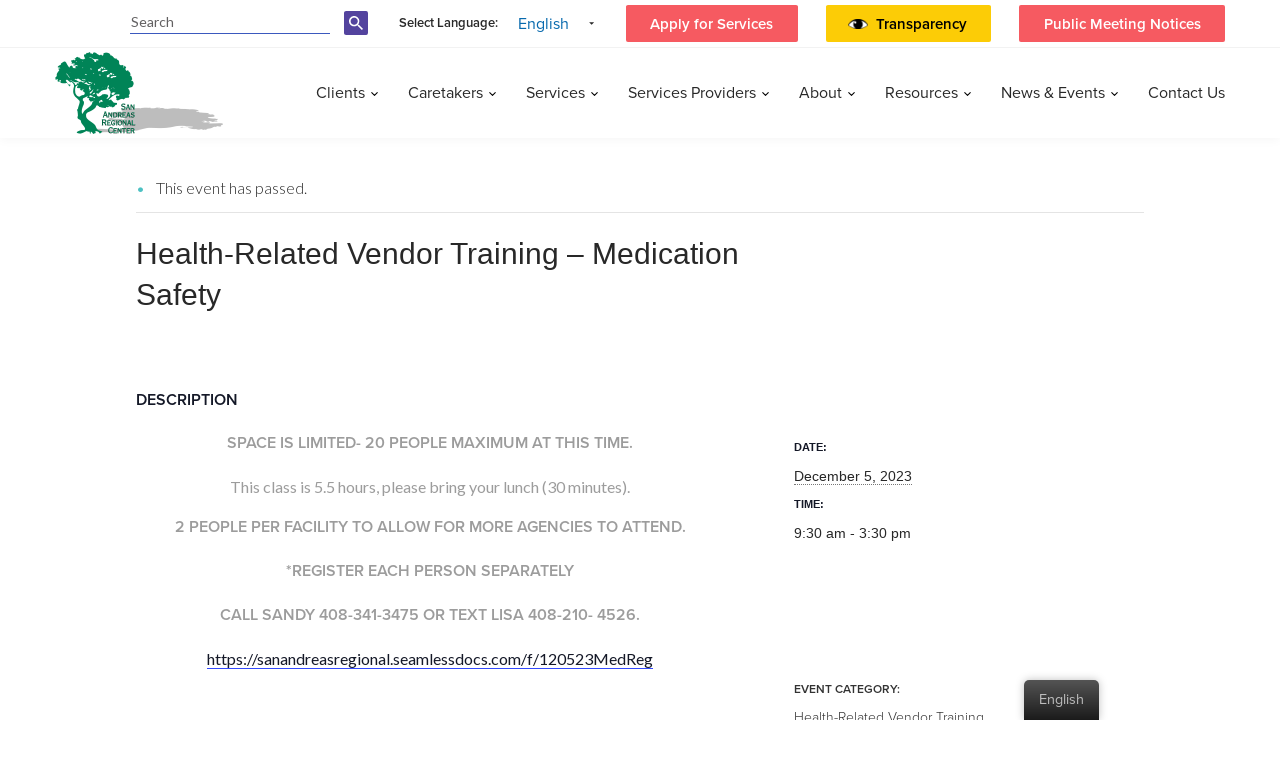

--- FILE ---
content_type: text/html; charset=UTF-8
request_url: https://www.sanandreasregional.org/event/health-related-vendor-training/health-related-vendor-training-oral-health-5/
body_size: 11635
content:
<!DOCTYPE html>
<html lang="en-US">
<head>
<meta charset="UTF-8"/>
<meta name="viewport" content="width=device-width, initial-scale=1"/>
<link rel="stylesheet" href="https://use.typekit.net/oxe1aga.css">
<link media="all" href="https://www.sanandreasregional.org/app/cache/autoptimize/css/autoptimize_d2a371a8b9c0caa7ccd01315b0d93291.css" rel="stylesheet"><link media="print" href="https://www.sanandreasregional.org/app/cache/autoptimize/css/autoptimize_f0730fc193a2e3ddf63ec085117a0dcb.css" rel="stylesheet"><title>Health-Related Vendor Training - Medication Safety | SARC</title>
<!-- Favicon -->
<link rel="apple-touch-icon" sizes="180x180" href="https://www.sanandreasregional.org/app/themes/e25-base-theme/assets/images/favicons/apple-touch-icon.png">
<link rel="icon" type="image/png" sizes="32x32" href="https://www.sanandreasregional.org/app/themes/e25-base-theme/assets/images/favicons/favicon-32x32.png">
<link rel="icon" type="image/png" sizes="16x16" href="https://www.sanandreasregional.org/app/themes/e25-base-theme/assets/images/favicons/favicon-16x16.png">
<link rel="manifest" href="https://www.sanandreasregional.org/app/themes/e25-base-theme/assets/images/favicons/site.webmanifest">
<link rel="mask-icon" href="https://www.sanandreasregional.org/app/themes/e25-base-theme/assets/images/favicons/safari-pinned-tab.svg" color="#5bbad5">
<meta name="msapplication-TileColor" content="#da532c">
<meta name="theme-color" content="#ffffff">

  <link href="https://fonts.googleapis.com/css?family=Lato:100,300,400,700,900" rel="stylesheet">











<meta name='robots' content='index, follow, max-image-preview:large, max-snippet:-1, max-video-preview:-1' />

	<!-- This site is optimized with the Yoast SEO plugin v21.5 - https://yoast.com/wordpress/plugins/seo/ -->
	<link rel="canonical" href="https://www.sanandreasregional.org/event/health-related-vendor-training/health-related-vendor-training-oral-health-5/" />
	<meta property="og:locale" content="en_US" />
	<meta property="og:type" content="article" />
	<meta property="og:title" content="Health-Related Vendor Training - Medication Safety | SARC" />
	<meta property="og:description" content="Space is limited- 20 people maximum at this time. This class is 5.5 hours, please bring your lunch (30 minutes). 2 people per facility to allow for more agencies to [&hellip;]" />
	<meta property="og:url" content="https://www.sanandreasregional.org/event/health-related-vendor-training/health-related-vendor-training-oral-health-5/" />
	<meta property="og:site_name" content="SARC" />
	<meta property="article:publisher" content="https://www.facebook.com/sanandreasregional" />
	<meta property="article:modified_time" content="2023-11-15T00:54:48+00:00" />
	<meta name="twitter:card" content="summary_large_image" />
	<meta name="twitter:site" content="@SanAndreasReg" />
	<meta name="twitter:label1" content="Est. reading time" />
	<meta name="twitter:data1" content="1 minute" />
	<script type="application/ld+json" class="yoast-schema-graph">{"@context":"https://schema.org","@graph":[{"@type":"WebPage","@id":"https://www.sanandreasregional.org/event/health-related-vendor-training/health-related-vendor-training-oral-health-5/","url":"https://www.sanandreasregional.org/event/health-related-vendor-training/health-related-vendor-training-oral-health-5/","name":"Health-Related Vendor Training - Medication Safety | SARC","isPartOf":{"@id":"https://www.sanandreasregional.org/es/#website"},"datePublished":"2023-11-08T21:45:49+00:00","dateModified":"2023-11-15T00:54:48+00:00","breadcrumb":{"@id":"https://www.sanandreasregional.org/event/health-related-vendor-training/health-related-vendor-training-oral-health-5/#breadcrumb"},"inLanguage":"en-US","potentialAction":[{"@type":"ReadAction","target":["https://www.sanandreasregional.org/event/health-related-vendor-training/health-related-vendor-training-oral-health-5/"]}]},{"@type":"BreadcrumbList","@id":"https://www.sanandreasregional.org/event/health-related-vendor-training/health-related-vendor-training-oral-health-5/#breadcrumb","itemListElement":[{"@type":"ListItem","position":1,"name":"Home","item":"https://www.sanandreasregional.org/"},{"@type":"ListItem","position":2,"name":"Events","item":"https://www.sanandreasregional.org/events/"},{"@type":"ListItem","position":3,"name":"Health-Related Vendor Training &#8211; Medication Safety"}]},{"@type":"WebSite","@id":"https://www.sanandreasregional.org/es/#website","url":"https://www.sanandreasregional.org/es/","name":"SARC","description":"San Andreas Regional Center","potentialAction":[{"@type":"SearchAction","target":{"@type":"EntryPoint","urlTemplate":"https://www.sanandreasregional.org/es/?s={search_term_string}"},"query-input":"required name=search_term_string"}],"inLanguage":"en-US"}]}</script>
	<!-- / Yoast SEO plugin. -->


<link rel="alternate" type="application/rss+xml" title="SARC &raquo; Health-Related Vendor Training  &#8211; Medication Safety Comments Feed" href="https://www.sanandreasregional.org/event/health-related-vendor-training/health-related-vendor-training-oral-health-5/feed/" />



<link rel='stylesheet' id='dashicons-css' href='https://www.sanandreasregional.org/wp/wp-includes/css/dashicons.min.css?ver=6.3.2' type='text/css' media='all' />
















<script type='text/javascript' src='https://www.sanandreasregional.org/wp/wp-includes/js/jquery/jquery.min.js?ver=3.7.0' id='jquery-core-js'></script>








<link rel="EditURI" type="application/rsd+xml" title="RSD" href="https://www.sanandreasregional.org/wp/xmlrpc.php?rsd" />
<link rel='shortlink' href='https://www.sanandreasregional.org/?p=61261' />
<link rel="alternate" hreflang="en-US" href="https://www.sanandreasregional.org/event/health-related-vendor-training/health-related-vendor-training-oral-health-5/"/>
<link rel="alternate" hreflang="es-ES" href="https://www.sanandreasregional.org/es/event/health-related-vendor-training/health-related-vendor-training-oral-health-5/"/>
<link rel="alternate" hreflang="vi" href="https://www.sanandreasregional.org/vi/event/health-related-vendor-training/health-related-vendor-training-oral-health-5/"/>
<link rel="alternate" hreflang="zh-TW" href="https://www.sanandreasregional.org/zh/event/health-related-vendor-training/health-related-vendor-training-oral-health-5/"/>
<link rel="alternate" hreflang="en" href="https://www.sanandreasregional.org/event/health-related-vendor-training/health-related-vendor-training-oral-health-5/"/>
<link rel="alternate" hreflang="es" href="https://www.sanandreasregional.org/es/event/health-related-vendor-training/health-related-vendor-training-oral-health-5/"/>
<link rel="alternate" hreflang="zh" href="https://www.sanandreasregional.org/zh/event/health-related-vendor-training/health-related-vendor-training-oral-health-5/"/>
<meta name="et-api-version" content="v1"><meta name="et-api-origin" content="https://www.sanandreasregional.org"><link rel="https://theeventscalendar.com/" href="https://www.sanandreasregional.org/wp-json/tribe/tickets/v1/" /><meta name="tec-api-version" content="v1"><meta name="tec-api-origin" content="https://www.sanandreasregional.org"><link rel="alternate" href="https://www.sanandreasregional.org/wp-json/tribe/events/v1/events/61261" /><link rel="preconnect" href="//code.tidio.co"><link rel="icon" href="https://www.sanandreasregional.org/app/uploads/2019/03/favicon.png" sizes="32x32" />
<link rel="icon" href="https://www.sanandreasregional.org/app/uploads/2019/03/favicon.png" sizes="192x192" />
<link rel="apple-touch-icon" href="https://www.sanandreasregional.org/app/uploads/2019/03/favicon.png" />
<meta name="msapplication-TileImage" content="https://www.sanandreasregional.org/app/uploads/2019/03/favicon.png" />
</head>
<body data-rsssl=1 class="tribe_events-template-default single single-tribe_events postid-61261 translatepress-en_US tribe-events-page-template tribe-no-js tribe_events health-related-vendor-training-oral-health-5 events-single tribe-events-style-full tribe-events-style-theme tribe-theme-e25-base-theme">
    <header tabindex="0" role="banner" aria-label="Page Header">
        <div class="navbar-fixed-top header-full-wrapper">
            <!--Desktop Navigation-->
            <div aria-label="Top Header Navigation" class="navbar navbar-default navbar-fixed-top">
                <div class="row nav-row-one">
                    <div class="container">
                        <div class="row-one-common-section search-section" aria-label="search section">
                            <form method="get" id="searchform" aria-label="search-form" action="https://www.sanandreasregional.org/">
                                <label for="sarc-search">search the sarc</label>
                                <input id="sarc-search" aria-labelledby="sarc-search" class="text-field" type="text" value="" name="s" placeholder="Search" autocomplete="off" autocorrect="off" autocapitalize="off" spellcheck="false">
                                <div class="search-icon">                                    
                                    <input type="submit" id="searchsubmit" value="" class="search-icon-input" aria-label="search-button"/>
                                </div>
                            </form>
                        </div><!-- search-section -->
                        <div class="row-one-common-section font-diff-section font-diff-section--mobile" aria-label="font sizes">
                            <a class="normal-font" href="https://www.sanandreasregional.org/event/health-related-vendor-training/health-related-vendor-training-oral-health-5?post_type=tribe_events&tribe_events=health-related-vendor-training-oral-health-5&name=health-related-vendor-training-oral-health-5&tribe_events_cat=health-related-vendor-training" aria-label="font small">
                                <figure class="header-small-font">
                                <img src="https://www.sanandreasregional.org/app/themes/e25-base-theme/assets/images/icons/small-font.svg" alt="normal font" title="normal font" class="img-responsive" />
                                <figcaption class="figure-caption">normal font</figcaption>
                                </figure>
                            </a>
                            <a class="medium-font" href="https://www.sanandreasregional.org/event/health-related-vendor-training/health-related-vendor-training-oral-health-5?post_type=tribe_events&tribe_events=health-related-vendor-training-oral-health-5&name=health-related-vendor-training-oral-health-5&tribe_events_cat=health-related-vendor-training" aria-label="font medium">
                                <figure class="header-medium-font">
                                <img src="https://www.sanandreasregional.org/app/themes/e25-base-theme/assets/images/icons/medium-font.svg" alt="medium font" title="medium font" class="img-responsive" />
                                <figcaption class="figure-caption">medium font</figcaption>
                                </figure>
                            </a>
                            <a class="large-font" href="https://www.sanandreasregional.org/event/health-related-vendor-training/health-related-vendor-training-oral-health-5?post_type=tribe_events&tribe_events=health-related-vendor-training-oral-health-5&name=health-related-vendor-training-oral-health-5&tribe_events_cat=health-related-vendor-training" aria-label="font large">
                                <figure class="header-large-font">
                                <img src="https://www.sanandreasregional.org/app/themes/e25-base-theme/assets/images/icons/large-font.svg" alt="large font" title="large font" class="img-responsive" />
                                <figcaption class="figure-caption">large font</figcaption>
                                </figure>
                            </a>
                        </div><!-- font-diff-section -->
                        <div class="row-one-common-section font-diff-section hidden-sm hidden-xs" aria-label="font sizes">
                            <a class="normal-font" href="https://www.sanandreasregional.org/event/health-related-vendor-training/health-related-vendor-training-oral-health-5?post_type=tribe_events&tribe_events=health-related-vendor-training-oral-health-5&name=health-related-vendor-training-oral-health-5&tribe_events_cat=health-related-vendor-training" aria-label="font small">
                                <figure class="header-small-font">
                                <img src="https://www.sanandreasregional.org/app/themes/e25-base-theme/assets/images/icons/small-font.svg" alt="normal font" title="normal font" class="img-responsive" />
                                <figcaption class="figure-caption">normal font</figcaption>
                                </figure>
                            </a>
                            <a class="medium-font" href="https://www.sanandreasregional.org/event/health-related-vendor-training/health-related-vendor-training-oral-health-5?post_type=tribe_events&tribe_events=health-related-vendor-training-oral-health-5&name=health-related-vendor-training-oral-health-5&tribe_events_cat=health-related-vendor-training" aria-label="font medium">
                                <figure class="header-medium-font">
                                <img src="https://www.sanandreasregional.org/app/themes/e25-base-theme/assets/images/icons/medium-font.svg" alt="medium font" title="medium font" class="img-responsive" />
                                <figcaption class="figure-caption">medium font</figcaption>
                                </figure>
                            </a>
                            <a class="large-font" href="https://www.sanandreasregional.org/event/health-related-vendor-training/health-related-vendor-training-oral-health-5?post_type=tribe_events&tribe_events=health-related-vendor-training-oral-health-5&name=health-related-vendor-training-oral-health-5&tribe_events_cat=health-related-vendor-training" aria-label="font large">
                                <figure class="header-large-font">
                                <img src="https://www.sanandreasregional.org/app/themes/e25-base-theme/assets/images/icons/large-font.svg" alt="large font" title="large font" class="img-responsive" />
                                <figcaption class="figure-caption">large font</figcaption>
                                </figure>
                            </a>
                        </div><!-- font-diff-section -->
                        <div class="row-one-common-section lang-section" aria-label="language selection">
                            <p>Select Language: <div class="trp_language_switcher_shortcode">
<div class="trp-language-switcher trp-language-switcher-container" data-no-translation >
    <div class="trp-ls-shortcode-current-language">
        <a href="#" class="trp-ls-shortcode-disabled-language trp-ls-disabled-language" title="English" onclick="event.preventDefault()">
			 English		</a>
    </div>
    <div class="trp-ls-shortcode-language">
                <a href="#" class="trp-ls-shortcode-disabled-language trp-ls-disabled-language"  title="English" onclick="event.preventDefault()">
			 English		</a>
                    <a href="https://www.sanandreasregional.org/es/event/health-related-vendor-training/health-related-vendor-training-oral-health-5/" title="Spanish">
             Spanish        </a>

            <a href="https://www.sanandreasregional.org/vi/event/health-related-vendor-training/health-related-vendor-training-oral-health-5/" title="Vietnamese">
             Vietnamese        </a>

            <a href="https://www.sanandreasregional.org/zh/event/health-related-vendor-training/health-related-vendor-training-oral-health-5/" title="Chinese">
             Chinese        </a>

        </div>
    <script type="application/javascript">
        // need to have the same with set from JS on both divs. Otherwise it can push stuff around in HTML
        var trp_ls_shortcodes = document.querySelectorAll('.trp_language_switcher_shortcode .trp-language-switcher');
        if ( trp_ls_shortcodes.length > 0) {
            // get the last language switcher added
            var trp_el = trp_ls_shortcodes[trp_ls_shortcodes.length - 1];

            var trp_shortcode_language_item = trp_el.querySelector( '.trp-ls-shortcode-language' )
            // set width
            var trp_ls_shortcode_width                                               = trp_shortcode_language_item.offsetWidth + 16;
            trp_shortcode_language_item.style.width                                  = trp_ls_shortcode_width + 'px';
            trp_el.querySelector( '.trp-ls-shortcode-current-language' ).style.width = trp_ls_shortcode_width + 'px';

            // We're putting this on display: none after we have its width.
            trp_shortcode_language_item.style.display = 'none';
        }
    </script>
</div>
</div></p>
                        </div><!-- lang-section -->
                        <div class="row-one-common-section apply-btn-section hidden-xs" role="button" aria-label="apply for services">
                            <div class="menu-top-menu-container"><ul id="menu-top-menu" class="menu"><li id="menu-item-30522" class="menu-item menu-item-type-post_type menu-item-object-page menu-item-30522"><a href="https://www.sanandreasregional.org/services/intake/">Apply for Services</a></li>
<li id="menu-item-61378" class="transparent-btn menu-item menu-item-type-post_type menu-item-object-page menu-item-61378"><a href="https://www.sanandreasregional.org/transparency/">Transparency</a></li>
<li id="menu-item-65631" class="menu-item menu-item-type-post_type menu-item-object-page menu-item-65631"><a href="https://www.sanandreasregional.org/public_meeting_notices/">Public Meeting Notices</a></li>
</ul></div>                        </div><!-- apply-btn-section -->
                    </div><!-- container -->
                </div><!-- nav-row-one -->
                <div class="row row-clr nav-row-two">
                    <div class="container">
                        <div class="navbar-header">
                            <button type="button" class="navbar-toggle" data-toggle="collapse" role="button" aria-label="mobile menu button" data-target=".navbar-collapse" aria-expanded="false">
                                <span class="sr-only">Toggle navigation</span>
                                <span class="icon-bar"></span>
                                <span class="icon-bar"></span>  
                                <span class="icon-bar"></span>
                            </button>  
                            
                            <div class="mobile-search-icon" aria-label="mobile search icon">
                                    <!-- <img src="https://www.sanandreasregional.org/app/themes/e25-base-theme/assets/images/icons/search-icon.svg" alt="search icon" class="img-responsive" /> -->
                            </div>

                            <a class="navbar-brand" href="https://www.sanandreasregional.org" aria-label="header logo San Andreas regional center ">
                                <figure class="header-logo">
                                    <img src="https://www.sanandreasregional.org/app/uploads/2019/03/logo.png" alt="san andreas regional center logo" title="san andreas regional center logo" class="img-responsive" />
                                    <figcaption class="figure-caption">san andreas regional center logo</figcaption>
                                </figure>
                            </a>
                        </div>
                        <div class="collapse navbar-collapse" id="navbar" aria-label="collapsable mobile menu">
                            <nav role="navigation" arai-label="Main Navigation">
                                <div class="menu-main-menu-container"><ul role="menubar" class="nav navbar-nav navbar-right"><li id="menu-item-287" class="menu-item menu-item-type-custom menu-item-object-custom menu-item-has-children menu-item-287 dropdown" role="none"><a title="Clients" href="#" role="menuitem">Clients </a>
<div class="mobile-drop"></div><ul role="menu" class=" dropdown-menu level-0 sub-menu">
	<li id="menu-item-58431" class="menu-item menu-item-type-post_type menu-item-object-page menu-item-58431" role="none"><a title="Self Determination Program" href="https://www.sanandreasregional.org/clients/self-determination-program/" role="menuitem">Self Determination Program</a></li>
	<li id="menu-item-59377" class="menu-item menu-item-type-post_type menu-item-object-page menu-item-59377" role="none"><a title="Your Rights: Appeals, Complaints, &#038; Whistleblower" href="https://www.sanandreasregional.org/your-rights-appeals-complaints-whistleblower/" role="menuitem">Your Rights: Appeals, Complaints, &#038; Whistleblower</a></li>
	<li id="menu-item-60087" class="menu-item menu-item-type-post_type menu-item-object-page menu-item-60087" role="none"><a title="A Caretaker/Parent" href="https://www.sanandreasregional.org/a-caretaker-parent/" role="menuitem">A Caretaker/Parent</a></li>
	<li id="menu-item-62216" class="menu-item menu-item-type-post_type menu-item-object-page menu-item-62216" role="none"><a title="Advocacy" href="https://www.sanandreasregional.org/advocacy/" role="menuitem">Advocacy</a></li>
	<li id="menu-item-62954" class="menu-item menu-item-type-custom menu-item-object-custom menu-item-62954" role="none"><a title="Services" href="https://www.sanandreasregional.org/services/" role="menuitem">Services</a></li>
	<li id="menu-item-64766" class="menu-item menu-item-type-post_type menu-item-object-page menu-item-64766" role="none"><a title="Social Recreation" href="https://www.sanandreasregional.org/social-recreation/" role="menuitem">Social Recreation</a></li>
	<li id="menu-item-65360" class="menu-item menu-item-type-post_type menu-item-object-page menu-item-65360" role="none"><a title="Deaf and Hard of Hearing Resources" href="https://www.sanandreasregional.org/dhoh/" role="menuitem">Deaf and Hard of Hearing Resources</a></li>
</ul>
</li>
<li id="menu-item-289" class="menu-item menu-item-type-custom menu-item-object-custom menu-item-has-children menu-item-289 dropdown" role="none"><a title="Caretakers" href="#" role="menuitem">Caretakers </a>
<div class="mobile-drop"></div><ul role="menu" class=" dropdown-menu level-0 sub-menu">
	<li id="menu-item-29906" class="menu-item menu-item-type-post_type menu-item-object-page menu-item-29906" role="none"><a title="Parent Support" href="https://www.sanandreasregional.org/caretakers/parent-support/" role="menuitem">Parent Support</a></li>
	<li id="menu-item-58415" class="menu-item menu-item-type-post_type menu-item-object-page menu-item-58415" role="none"><a title="General Information" href="https://www.sanandreasregional.org/general-information/" role="menuitem">General Information</a></li>
	<li id="menu-item-58416" class="menu-item menu-item-type-post_type menu-item-object-page menu-item-58416" role="none"><a title="School Information" href="https://www.sanandreasregional.org/school-information/" role="menuitem">School Information</a></li>
	<li id="menu-item-58417" class="menu-item menu-item-type-post_type menu-item-object-page menu-item-58417" role="none"><a title="Advocacy" href="https://www.sanandreasregional.org/advocacy/" role="menuitem">Advocacy</a></li>
</ul>
</li>
<li id="menu-item-292" class="menu-item menu-item-type-custom menu-item-object-custom menu-item-has-children menu-item-292 dropdown" role="none"><a title="Services" href="#" role="menuitem">Services </a>
<div class="mobile-drop"></div><ul role="menu" class=" dropdown-menu level-0 sub-menu">
	<li id="menu-item-29901" class="menu-item menu-item-type-post_type menu-item-object-page menu-item-29901" role="none"><a title="Intake- Age 3 and above" href="https://www.sanandreasregional.org/services/intake/" role="menuitem">Intake- Age 3 and above</a></li>
	<li id="menu-item-57911" class="menu-item menu-item-type-post_type menu-item-object-page menu-item-57911" role="none"><a title="Early Start – Birth to 3 Years" href="https://www.sanandreasregional.org/services/early-start-new/" role="menuitem">Early Start – Birth to 3 Years</a></li>
	<li id="menu-item-30416" class="menu-item menu-item-type-post_type menu-item-object-page menu-item-30416" role="none"><a title="Service Coordinators" href="https://www.sanandreasregional.org/services/service-coordinators/" role="menuitem">Service Coordinators</a></li>
	<li id="menu-item-30412" class="menu-item menu-item-type-post_type menu-item-object-page menu-item-30412" role="none"><a title="Consumer Services" href="https://www.sanandreasregional.org/services/consumer-services/" role="menuitem">Consumer Services</a></li>
	<li id="menu-item-30411" class="menu-item menu-item-type-post_type menu-item-object-page menu-item-30411" role="none"><a title="Community Services" href="https://www.sanandreasregional.org/services/community-services/" role="menuitem">Community Services</a></li>
	<li id="menu-item-31078" class="menu-item menu-item-type-post_type menu-item-object-page menu-item-31078" role="none"><a title="Fair Hearing" href="https://www.sanandreasregional.org/services/fair-hearing/" role="menuitem">Fair Hearing</a></li>
	<li id="menu-item-49919" class="menu-item menu-item-type-post_type menu-item-object-page menu-item-49919" role="none"><a title="Autism &#038; Insurance Information" href="https://www.sanandreasregional.org/services/autism-insurance-information/" role="menuitem">Autism &#038; Insurance Information</a></li>
	<li id="menu-item-30414" class="menu-item menu-item-type-post_type menu-item-object-page menu-item-30414" role="none"><a title="FG &#038; SC Programs" href="https://www.sanandreasregional.org/services/fg-sc-programs/" role="menuitem">FG &#038; SC Programs</a></li>
	<li id="menu-item-49918" class="menu-item menu-item-type-post_type menu-item-object-page menu-item-49918" role="none"><a title="Health Services" href="https://www.sanandreasregional.org/services/healthservices/" role="menuitem">Health Services</a></li>
	<li id="menu-item-50423" class="menu-item menu-item-type-post_type menu-item-object-page menu-item-50423" role="none"><a title="Employment Services" href="https://www.sanandreasregional.org/services/employment-services/" role="menuitem">Employment Services</a></li>
	<li id="menu-item-30415" class="menu-item menu-item-type-post_type menu-item-object-page menu-item-30415" role="none"><a title="Purchase of Services Policies" href="https://www.sanandreasregional.org/services/policies-documentation/" role="menuitem">Purchase of Services Policies</a></li>
</ul>
</li>
<li id="menu-item-294" class="menu-item menu-item-type-custom menu-item-object-custom menu-item-has-children menu-item-294 dropdown" role="none"><a title="Services Providers" href="#" role="menuitem">Services Providers </a>
<div class="mobile-drop"></div><ul role="menu" class=" dropdown-menu level-0 sub-menu">
	<li id="menu-item-30378" class="menu-item menu-item-type-post_type menu-item-object-page menu-item-30378" role="none"><a title="Service Provider Bulletins" href="https://www.sanandreasregional.org/sign-up-for-newsletter/" role="menuitem">Service Provider Bulletins</a></li>
	<li id="menu-item-62945" class="menu-item menu-item-type-post_type menu-item-object-page menu-item-62945" role="none"><a title="Service Provider Information" href="https://www.sanandreasregional.org/services/sarc-service-providers/" role="menuitem">Service Provider Information</a></li>
	<li id="menu-item-60902" class="menu-item menu-item-type-post_type menu-item-object-page menu-item-60902" role="none"><a title="Health-Related Vendor Training" href="https://www.sanandreasregional.org/health-related-vendor-training/" role="menuitem">Health-Related Vendor Training</a></li>
	<li id="menu-item-60903" class="menu-item menu-item-type-post_type menu-item-object-page menu-item-60903" role="none"><a title="New Vendors Training" href="https://www.sanandreasregional.org/community-services-training/" role="menuitem">New Vendors Training</a></li>
	<li id="menu-item-29894" class="menu-item menu-item-type-post_type menu-item-object-page menu-item-29894" role="none"><a title="e-Billing" href="https://www.sanandreasregional.org/service-providers/e-billing/" role="menuitem">e-Billing</a></li>
	<li id="menu-item-30780" class="menu-item menu-item-type-post_type menu-item-object-page menu-item-30780" role="none"><a title="Special Incident Reporting" href="https://www.sanandreasregional.org/service-providers/special-incident-report/" role="menuitem">Special Incident Reporting</a></li>
	<li id="menu-item-62302" class="menu-item menu-item-type-post_type menu-item-object-page menu-item-62302" role="none"><a title="Home &#038; Community-Based Services (HCBS) Final Rule Information" href="https://www.sanandreasregional.org/service-providers/hcbs/" role="menuitem">Home &#038; Community-Based Services (HCBS) Final Rule Information</a></li>
	<li id="menu-item-30375" class="menu-item menu-item-type-post_type menu-item-object-page menu-item-30375" role="none"><a title="Policies" href="https://www.sanandreasregional.org/service-providers/policies/" role="menuitem">Policies</a></li>
	<li id="menu-item-50330" class="menu-item menu-item-type-post_type menu-item-object-page menu-item-50330" role="none"><a title="Events Calendar" href="https://www.sanandreasregional.org/events-calendar/" role="menuitem">Events Calendar</a></li>
</ul>
</li>
<li id="menu-item-296" class="multi-col-dropdown menu-item menu-item-type-custom menu-item-object-custom menu-item-has-children menu-item-296 dropdown" role="none"><a title="About" href="#" role="menuitem">About </a>
<div class="mobile-drop"></div><ul role="menu" class=" dropdown-menu level-0 sub-menu">
	<li id="menu-item-297" class="multi-col-menu-first menu-item menu-item-type-custom menu-item-object-custom menu-item-has-children menu-item-297 dropdown dropdown-submenu" role="none"><a title="History" href="#" role="menuitem">History </a>
	<div class="mobile-drop"></div><ul role="menu" class=" dropdown-menu level-1 sub-menu">
		<li id="menu-item-50257" class="menu-item menu-item-type-post_type menu-item-object-page menu-item-50257" role="none"><a title="Careers" href="https://www.sanandreasregional.org/careers/" role="menuitem">Careers</a></li>
		<li id="menu-item-29886" class="menu-item menu-item-type-post_type menu-item-object-page menu-item-29886" role="none"><a title="Who We Are" href="https://www.sanandreasregional.org/history/who-we-are/" role="menuitem">Who We Are</a></li>
		<li id="menu-item-29884" class="menu-item menu-item-type-post_type menu-item-object-page menu-item-29884" role="none"><a title="Mission Statement" href="https://www.sanandreasregional.org/history/mission-statement/" role="menuitem">Mission Statement</a></li>
		<li id="menu-item-29885" class="menu-item menu-item-type-post_type menu-item-object-page menu-item-29885" role="none"><a title="Our Core Values" href="https://www.sanandreasregional.org/history/our-core-values/" role="menuitem">Our Core Values</a></li>
		<li id="menu-item-29883" class="menu-item menu-item-type-post_type menu-item-object-page menu-item-29883" role="none"><a title="Individuals We Serve" href="https://www.sanandreasregional.org/history/individuals-we-serve/" role="menuitem">Individuals We Serve</a></li>
		<li id="menu-item-29882" class="menu-item menu-item-type-post_type menu-item-object-page menu-item-29882" role="none"><a title="History of Regional Center" href="https://www.sanandreasregional.org/history/history-of-regional-center/" role="menuitem">History of Regional Center</a></li>
	</ul>
</li>
	<li id="menu-item-301" class="multi-col-menu-first menu-item menu-item-type-custom menu-item-object-custom menu-item-has-children menu-item-301 dropdown dropdown-submenu" role="none"><a title="Board of Directors" href="#" role="menuitem">Board of Directors </a>
	<div class="mobile-drop"></div><ul role="menu" class=" dropdown-menu level-1 sub-menu">
		<li id="menu-item-55903" class="menu-item menu-item-type-post_type menu-item-object-page menu-item-55903" role="none"><a title="Bylaws of Regional Center" href="https://www.sanandreasregional.org/board-of-directors/bylaws-of-regional-center/" role="menuitem">Bylaws of Regional Center</a></li>
		<li id="menu-item-29892" class="menu-item menu-item-type-post_type menu-item-object-page menu-item-29892" role="none"><a title="Board of Directors" href="https://www.sanandreasregional.org/board-of-directors/currentboardmembers/" role="menuitem">Board of Directors</a></li>
		<li id="menu-item-29890" class="menu-item menu-item-type-post_type menu-item-object-page menu-item-29890" role="none"><a title="Board of Directors Committees" href="https://www.sanandreasregional.org/board-of-directors/committees/" role="menuitem">Board of Directors Committees</a></li>
		<li id="menu-item-50528" class="menu-item menu-item-type-post_type menu-item-object-page menu-item-50528" role="none"><a title="Purchase of Services Policies" href="https://www.sanandreasregional.org/services/policies-documentation/" role="menuitem">Purchase of Services Policies</a></li>
		<li id="menu-item-64389" class="menu-item menu-item-type-post_type menu-item-object-page menu-item-64389" role="none"><a title="Board Meeting Schedules" href="https://www.sanandreasregional.org/board-of-directors/events/" role="menuitem">Board Meeting Schedules</a></li>
		<li id="menu-item-55588" class="menu-item menu-item-type-post_type menu-item-object-page menu-item-55588" role="none"><a title="BOD Agenda and Minutes" href="https://www.sanandreasregional.org/bod-agenda-and-minutes/" role="menuitem">BOD Agenda and Minutes</a></li>
		<li id="menu-item-29888" class="menu-item menu-item-type-post_type menu-item-object-page menu-item-29888" role="none"><a title="Board Application" href="https://www.sanandreasregional.org/board-of-directors/application/" role="menuitem">Board Application</a></li>
		<li id="menu-item-29891" class="menu-item menu-item-type-post_type menu-item-object-page menu-item-29891" role="none"><a title="Board Trainings" href="https://www.sanandreasregional.org/board-of-directors/board-training/" role="menuitem">Board Trainings</a></li>
		<li id="menu-item-50526" class="menu-item menu-item-type-post_type menu-item-object-page menu-item-50526" role="none"><a title="SARC - SPAC" href="https://www.sanandreasregional.org/board-of-directors/spac/" role="menuitem">SARC &#8211; SPAC</a></li>
		<li id="menu-item-29887" class="menu-item menu-item-type-post_type menu-item-object-page menu-item-29887" role="none"><a title="People Advisory Committee" href="https://www.sanandreasregional.org/board-of-directors/pac/" role="menuitem">People Advisory Committee</a></li>
	</ul>
</li>
	<li id="menu-item-304" class="multi-col-menu-first menu-item menu-item-type-custom menu-item-object-custom menu-item-has-children menu-item-304 dropdown dropdown-submenu" role="none"><a title="Reports and Policies" href="#" role="menuitem">Reports and Policies </a>
	<div class="mobile-drop"></div><ul role="menu" class=" dropdown-menu level-1 sub-menu">
		<li id="menu-item-305" class="menu-item menu-item-type-custom menu-item-object-custom menu-item-305" role="none"><a title="Transparency &amp; Public Access" href="/reports-policies/#transparency-public-access" role="menuitem">Transparency &#038; Public Access</a></li>
		<li id="menu-item-495" class="menu-item menu-item-type-custom menu-item-object-custom menu-item-495" role="none"><a title="Financial Reports" href="/reports-policies/#financial-reports" role="menuitem">Financial Reports</a></li>
		<li id="menu-item-496" class="menu-item menu-item-type-custom menu-item-object-custom menu-item-496" role="none"><a title="POS Data Analysis" href="/reports-policies/#pos-data-analysis" role="menuitem">POS Data Analysis</a></li>
		<li id="menu-item-497" class="menu-item menu-item-type-custom menu-item-object-custom menu-item-497" role="none"><a title="Performance Contract" href="/reports-policies/#performance-contract" role="menuitem">Performance Contract</a></li>
		<li id="menu-item-50355" class="menu-item menu-item-type-custom menu-item-object-custom menu-item-50355" role="none"><a title="Biannual fiscal audits" href="/reports-policies/#biannual-fiscal-audits" role="menuitem">Biannual fiscal audits</a></li>
		<li id="menu-item-498" class="menu-item menu-item-type-custom menu-item-object-custom menu-item-498" role="none"><a title="Policies" href="/reports-policies/#policies" role="menuitem">Policies</a></li>
		<li id="menu-item-499" class="menu-item menu-item-type-custom menu-item-object-custom menu-item-499" role="none"><a title="Bylaws of Regional Center" href="/reports-policies/#bylaws-of-regional-center" role="menuitem">Bylaws of Regional Center</a></li>
	</ul>
</li>
</ul>
</li>
<li id="menu-item-306" class="menu-item menu-item-type-custom menu-item-object-custom menu-item-has-children menu-item-306 dropdown" role="none"><a title="Resources" href="#" role="menuitem">Resources </a>
<div class="mobile-drop"></div><ul role="menu" class=" dropdown-menu level-0 sub-menu">
	<li id="menu-item-29881" class="menu-item menu-item-type-post_type menu-item-object-page menu-item-29881" role="none"><a title="Legislation" href="https://www.sanandreasregional.org/legislation/" role="menuitem">Legislation</a></li>
	<li id="menu-item-59273" class="menu-item menu-item-type-post_type menu-item-object-page menu-item-59273" role="none"><a title="Emergency Resources" href="https://www.sanandreasregional.org/emergencyresource/" role="menuitem">Emergency Resources</a></li>
	<li id="menu-item-57883" class="menu-item menu-item-type-post_type menu-item-object-page menu-item-57883" role="none"><a title="Coronavirus" href="https://www.sanandreasregional.org/coronavirus2/" role="menuitem">Coronavirus</a></li>
	<li id="menu-item-29880" class="menu-item menu-item-type-post_type menu-item-object-page menu-item-29880" role="none"><a title="Blog" href="https://www.sanandreasregional.org/blog/" role="menuitem">Blog</a></li>
	<li id="menu-item-62155" class="menu-item menu-item-type-post_type menu-item-object-page menu-item-62155" role="none"><a title="Staff Directory" href="https://www.sanandreasregional.org/board-of-directors/staff-directory/" role="menuitem">Staff Directory</a></li>
</ul>
</li>
<li id="menu-item-307" class="menu-item menu-item-type-custom menu-item-object-custom menu-item-has-children menu-item-307 dropdown" role="none"><a title="News &amp; Events" href="#" role="menuitem">News &#038; Events </a>
<div class="mobile-drop"></div><ul role="menu" class=" dropdown-menu level-0 sub-menu">
	<li id="menu-item-29878" class="menu-item menu-item-type-post_type menu-item-object-page menu-item-29878" role="none"><a title="News" href="https://www.sanandreasregional.org/news/" role="menuitem">News</a></li>
	<li id="menu-item-30472" class="menu-item menu-item-type-post_type menu-item-object-page menu-item-30472" role="none"><a title="Events Calendar" href="https://www.sanandreasregional.org/events-calendar/" role="menuitem">Events Calendar</a></li>
	<li id="menu-item-30066" class="menu-item menu-item-type-post_type menu-item-object-page menu-item-30066" role="none"><a title="Careers" href="https://www.sanandreasregional.org/careers/" role="menuitem">Careers</a></li>
	<li id="menu-item-50637" class="menu-item menu-item-type-post_type menu-item-object-page menu-item-50637" role="none"><a title="Quick Links" href="https://www.sanandreasregional.org/quick-links/" role="menuitem">Quick Links</a></li>
</ul>
</li>
<li id="menu-item-29877" class="menu-item menu-item-type-post_type menu-item-object-page menu-item-29877" role="none"><a title="Contact Us" href="https://www.sanandreasregional.org/contact-us/" role="menuitem">Contact Us</a></li>
</ul></div>                            </nav>
                            <div class="row-one-common-section apply-btn-section visible-xs" role="button" aria-label="apply for services">
                                <div class="menu-top-menu-container"><ul id="menu-top-menu-1" class="menu"><li class="menu-item menu-item-type-post_type menu-item-object-page menu-item-30522"><a href="https://www.sanandreasregional.org/services/intake/">Apply for Services</a></li>
<li class="transparent-btn menu-item menu-item-type-post_type menu-item-object-page menu-item-61378"><a href="https://www.sanandreasregional.org/transparency/">Transparency</a></li>
<li class="menu-item menu-item-type-post_type menu-item-object-page menu-item-65631"><a href="https://www.sanandreasregional.org/public_meeting_notices/">Public Meeting Notices</a></li>
</ul></div>                            </div><!-- apply-btn-section -->
                        </div><!-- navbar-collapse -->
                    </div><!-- container -->
                </div><!-- nav-row-two -->
            </div><!-- desktop-nav -->
        </div><!--header-full-wrapper--> 
    </header><!-- End of Navigation --><section id="tribe-events-pg-template" class="tribe-events-pg-template"><div class="tribe-events-before-html"></div><span class="tribe-events-ajax-loading"><img class="tribe-events-spinner-medium" src="https://www.sanandreasregional.org/app/plugins/the-events-calendar/src/resources/images/tribe-loading.gif" alt="Loading Events" /></span>
<div id="tribe-events-content" class="tribe-events-single">

	<div class="fw-container">
		<div class="fw-row">

			<div class="fw-col-md-12">
				<div class="fw-row">
					<div class="tribe-events-back">
					<a href=""> Back to all Events </a>
					</div>

					<!-- Notices -->
					<div class="tribe-events-notices"><ul><li>This event has passed.</li></ul></div>
					<h1 class="tribe-events-single-event-title">Health-Related Vendor Training  &#8211; Medication Safety</h1>				</div>
			</div>

			<div class="fw-col-md-7">
				<div class="fw-row">
<!--					<div class="tribe-events-schedule tribe-clearfix">
						
													<span class="tribe-events-cost"></span>
											</div>-->

					<!-- Event header -->
										<!-- #tribe-events-header -->

				<!-- Event content -->
										<div class="tribe-events-single-event-description tribe-events-content">
                                            <span>Description</span>
						<p style="text-align: center;"><span>Space is limited- 20 people maximum at this time. </span></p>
<p style="text-align: center;">This class is 5.5 hours, please bring your lunch (30 minutes).</p>
<p style="text-align: center;"><span>2 people per facility to allow for more agencies to attend.</span></p>
<p style="text-align: center;"><span>*Register each person separately</span></p>
<p style="text-align: center;"><span>Call Sandy 408-341-3475 or text Lisa 408-210- 4526.</span><a href="https://sanandreasregional.seamlessdocs.com/f/121323OH"></a></p>
<p style="text-align: center;"><a href="https://sanandreasregional.seamlessdocs.com/f/120523MedReg">https://sanandreasregional.seamlessdocs.com/f/120523MedReg</a></p>
					</div>
					<!-- .tribe-events-single-event-description -->
					<div class="tribe-events tribe-common">
	<div class="tribe-events-c-subscribe-dropdown__container">
		<div class="tribe-events-c-subscribe-dropdown">
			<div class="tribe-common-c-btn-border tribe-events-c-subscribe-dropdown__button">
				<svg  class="tribe-common-c-svgicon tribe-common-c-svgicon--cal-export tribe-events-c-subscribe-dropdown__export-icon"  viewBox="0 0 23 17" xmlns="http://www.w3.org/2000/svg">
  <path fill-rule="evenodd" clip-rule="evenodd" d="M.128.896V16.13c0 .211.145.383.323.383h15.354c.179 0 .323-.172.323-.383V.896c0-.212-.144-.383-.323-.383H.451C.273.513.128.684.128.896Zm16 6.742h-.901V4.679H1.009v10.729h14.218v-3.336h.901V7.638ZM1.01 1.614h14.218v2.058H1.009V1.614Z" />
  <path d="M20.5 9.846H8.312M18.524 6.953l2.89 2.909-2.855 2.855" stroke-width="1.2" stroke-linecap="round" stroke-linejoin="round"/>
</svg>
				<button
					class="tribe-events-c-subscribe-dropdown__button-text"
					aria-expanded="false"
					aria-controls="tribe-events-subscribe-dropdown-content"
					aria-label=""
				>
					Add to calendar				</button>
				<svg  class="tribe-common-c-svgicon tribe-common-c-svgicon--caret-down tribe-events-c-subscribe-dropdown__button-icon"  viewBox="0 0 10 7" xmlns="http://www.w3.org/2000/svg"><path fill-rule="evenodd" clip-rule="evenodd" d="M1.008.609L5 4.6 8.992.61l.958.958L5 6.517.05 1.566l.958-.958z" class="tribe-common-c-svgicon__svg-fill"/></svg>
			</div>
			<div id="tribe-events-subscribe-dropdown-content" class="tribe-events-c-subscribe-dropdown__content">
				<ul class="tribe-events-c-subscribe-dropdown__list">
											
<li class="tribe-events-c-subscribe-dropdown__list-item">
	<a
		href="https://www.google.com/calendar/event?action=TEMPLATE&#038;dates=20231205T093000/20231205T153000&#038;text=Health-Related%20Vendor%20Training%20%20%26%238211%3B%20Medication%20Safety&#038;details=%3Cp+style%3D%22text-align%3A+center%3B%22%3E%3Cspan%3ESpace+is+limited-+20+people+maximum+at+this+time.+%3C%2Fspan%3E%3C%2Fp%3E%3Cp+style%3D%22text-align%3A+center%3B%22%3EThis+class+is+5.5+hours%2C+please+bring+your+lunch+%2830+minutes%29.%3C%2Fp%3E%3Cp+style%3D%22text-align%3A+center%3B%22%3E%3Cspan%3E2+people+per+facility+to+allow+for+more+agencies+to+attend.%3C%2Fspan%3E%3C%2Fp%3E%3Cp+style%3D%22text-align%3A+center%3B%22%3E%3Cspan%3E%2ARegister+each+person+separately%3C%2Fspan%3E%3C%2Fp%3E%3Cp+style%3D%22text-align%3A+center%3B%22%3E%3Cspan%3ECall+Sandy+408-341-3475+or+text+Lisa+408-210-+4526.%3C%2Fspan%3E%3Ca+href%3D%22https%3A%2F%2Fsanandreasregional.seamlessdocs.com%2Ff%2F121323OH%22%3E%3C%2Fa%3E%3C%2Fp%3E%3Cp+style%3D%22text-align%3A+center%3B%22%3E%3Ca+href%3D%22https%3A%2F%2Fsanandreasregional.seamlessdocs.com%2Ff%2F120523MedReg%22%3Ehttps%3A%2F%2Fsanandreasregional.seamlessdocs.com%2Ff%2F120523MedReg%3C%2Fa%3E%3C%2Fp%3E&#038;trp=false&#038;ctz=America/Los_Angeles&#038;sprop=website:https://www.sanandreasregional.org"
		class="tribe-events-c-subscribe-dropdown__list-item-link"
		target="_blank"
		rel="noopener noreferrer nofollow noindex"
	>
		Google Calendar	</a>
</li>
											
<li class="tribe-events-c-subscribe-dropdown__list-item">
	<a
		href="webcal://www.sanandreasregional.org/event/health-related-vendor-training/health-related-vendor-training-oral-health-5/?ical=1"
		class="tribe-events-c-subscribe-dropdown__list-item-link"
		target="_blank"
		rel="noopener noreferrer nofollow noindex"
	>
		iCalendar	</a>
</li>
											
<li class="tribe-events-c-subscribe-dropdown__list-item">
	<a
		href="https://outlook.office.com/owa/?path=/calendar/action/compose&#038;rrv=addevent&#038;startdt=2023-12-05T09:30:00&#038;enddt=2023-12-05T15:30:00&#038;location&#038;subject=Health-Related%20Vendor%20Training%20%20-%20Medication%20Safety&#038;body=%3Cp%20style%3D%22text-align%3A%20center%3B%22%3ESpace%20is%20limited-%2020%20people%20maximum%20at%20this%20time.%20%3C%2Fp%3E%3Cp%20style%3D%22text-align%3A%20center%3B%22%3EThis%20class%20is%205.5%20hours%2C%20please%20bring%20your%20lunch%20%2830%20minutes%29.%3C%2Fp%3E%3Cp%20style%3D%22text-align%3A%20center%3B%22%3E2%20people%20per%20facility%20to%20allow%20for%20more%20agencies%20to%20attend.%3C%2Fp%3E%3Cp%20style%3D%22text-align%3A%20center%3B%22%3E%2ARegister%20each%20person%20separately%3C%2Fp%3E%3Cp%20style%3D%22text-align%3A%20center%3B%22%3ECall%20Sandy%20408-341-3475%20or%20text%20Lisa%20408-210-%204526.%3C%2Fp%3E%3Cp%20style%3D%22text-align%3A%20center%3B%22%3Ehttps%3A%2F%2Fsanandreasregional.seamlessdocs.com%2Ff%2F120523MedReg%3C%2Fp%3E"
		class="tribe-events-c-subscribe-dropdown__list-item-link"
		target="_blank"
		rel="noopener noreferrer nofollow noindex"
	>
		Outlook 365	</a>
</li>
											
<li class="tribe-events-c-subscribe-dropdown__list-item">
	<a
		href="https://outlook.live.com/owa/?path=/calendar/action/compose&#038;rrv=addevent&#038;startdt=2023-12-05T09:30:00&#038;enddt=2023-12-05T15:30:00&#038;location&#038;subject=Health-Related%20Vendor%20Training%20%20-%20Medication%20Safety&#038;body=%3Cp%20style%3D%22text-align%3A%20center%3B%22%3ESpace%20is%20limited-%2020%20people%20maximum%20at%20this%20time.%20%3C%2Fp%3E%3Cp%20style%3D%22text-align%3A%20center%3B%22%3EThis%20class%20is%205.5%20hours%2C%20please%20bring%20your%20lunch%20%2830%20minutes%29.%3C%2Fp%3E%3Cp%20style%3D%22text-align%3A%20center%3B%22%3E2%20people%20per%20facility%20to%20allow%20for%20more%20agencies%20to%20attend.%3C%2Fp%3E%3Cp%20style%3D%22text-align%3A%20center%3B%22%3E%2ARegister%20each%20person%20separately%3C%2Fp%3E%3Cp%20style%3D%22text-align%3A%20center%3B%22%3ECall%20Sandy%20408-341-3475%20or%20text%20Lisa%20408-210-%204526.%3C%2Fp%3E%3Cp%20style%3D%22text-align%3A%20center%3B%22%3Ehttps%3A%2F%2Fsanandreasregional.seamlessdocs.com%2Ff%2F120523MedReg%3C%2Fp%3E"
		class="tribe-events-c-subscribe-dropdown__list-item-link"
		target="_blank"
		rel="noopener noreferrer nofollow noindex"
	>
		Outlook Live	</a>
</li>
									</ul>
			</div>
		</div>
	</div>
</div>
					<script>
/* Open gCal Links in New Windows */
	jQuery("a.tribe-events-gcal")
	.addClass("external")
			.click( function() {
				window.open(this.href);
				return false;
			});
</script>					</div>					
				</div>

				<div class="fw-col-md-5">
					<div class="fw-row">
													<div id="post-61261" class="post-61261 tribe_events type-tribe_events status-publish hentry tribe_events_cat-health-related-vendor-training cat_health-related-vendor-training">
								<!-- Event featured image, but exclude link -->
																<!-- Event meta -->
																
	<div class="tribe-events-single-section tribe-events-event-meta primary tribe-clearfix">


<div class="tribe-events-meta-group tribe-events-meta-group-details">
	<h2 class="tribe-events-single-section-title"> Details </h2>
	<dl>

		
			<dt class="tribe-events-start-date-label"> Date: </dt>
			<dd>
				<abbr class="tribe-events-abbr tribe-events-start-date published dtstart" title="2023-12-05"> December 5, 2023 </abbr>
			</dd>

			<dt class="tribe-events-start-time-label"> Time: </dt>
			<dd>
				<div class="tribe-events-abbr tribe-events-start-time published dtstart" title="2023-12-05">
					9:30 am - 3:30 pm				</div>
			</dd>

		
		
		
		
		
			</dl>
</div>

	</div>


								
							</div> <!-- #post-x -->
													
						<div class="extra-info">
														
                                                        <dt class="tribe-events-event-categories-label">Event Category:</dt>
                                                                                                                    <dd class="tribe-events-event-categories">   
                                                            Health-Related Vendor Training                                                            </dd>
                                                                                                                
														
						</div>
					</div>
				</div>

		</div>
	</div>

	<!-- Event footer -->
		<!-- #tribe-events-footer -->

</div><!-- #tribe-events-content --><div class="tribe-events-after-html"></div>
<!--
This calendar is powered by The Events Calendar.
http://evnt.is/18wn
-->
</section>    <footer id="footer" tabindex="0" aria-label="Footer Section">
        <div class="footer fw-container">
            <div class="row row-clr">
                <!-- Footer Left -->
                <div class="col-md-3 col-sm-12 col-xs-12 footer-common-section footer__left">
                    <div class="footer__left__logo-wrapper">
                        <a href="https://www.sanandreasregional.org" aria-label="Footer logo San Andreas Regional Center">
                            <figure class="footer__left__logo-wrapper__logo">
                                <img src="//www.sanandreasregional.org/app/uploads/2019/09/64700297331-64856992.jpg" alt="san andreas regional center logo" title="san andreas regional center logo">
                                <figcaption class="figure-caption">san andreas regional center logo</figcaption>
                            </figure>
                        </a>
                        <div class="footer__left__logo-wrapper__description" aria-label="Footer Description">
                            We are a non-profit that serves individuals with developmental disabilities and their families who reside within Monterey, San Benito, Santa Clara, and Santa Cruz Counties.                        </div>
                    </div>
                    <div class="footer__left__social-copy" aria-label="Footer Social Media Section">
                        <div class="footer__left__social-copy__social">
                            <ul>
                                                                        <li>
                                            <a href=" https://www.facebook.com/sanandreasregional"  target="_blank" aria-label="Footer Social Media Links">
                                                <figure class="footer_social_links">
                                                <img class="footer__left__social-copy__social--icon" 
                                                    src="//www.sanandreasregional.org/app/uploads/2019/03/facebook.png" 
                                                    alt="Facebook"
                                                    title="Facebook"
                                                />
                                                <figcaption class="figure-caption">Facebook</figcaption>
                                                </figure>
                                            </a>
                                        </li>
                                                                            <li>
                                            <a href="https://www.instagram.com/sanandreasregional/"  target="_blank" aria-label="Footer Social Media Links">
                                                <figure class="footer_social_links">
                                                <img class="footer__left__social-copy__social--icon" 
                                                    src="//www.sanandreasregional.org/app/uploads/2019/10/instagram-e1569968928962.png" 
                                                    alt="Instagram"
                                                    title="Instagram"
                                                />
                                                <figcaption class="figure-caption">Instagram</figcaption>
                                                </figure>
                                            </a>
                                        </li>
                                                                            <li>
                                            <a href="https://www.youtube.com/@sarcrc"  target="_blank" aria-label="Footer Social Media Links">
                                                <figure class="footer_social_links">
                                                <img class="footer__left__social-copy__social--icon" 
                                                    src="//www.sanandreasregional.org/app/uploads/2019/03/youtube.png" 
                                                    alt="Youtube"
                                                    title="Youtube"
                                                />
                                                <figcaption class="figure-caption">Youtube</figcaption>
                                                </figure>
                                            </a>
                                        </li>
                                                                            <li>
                                            <a href="https://twitter.com/"  target="_blank" aria-label="Footer Social Media Links">
                                                <figure class="footer_social_links">
                                                <img class="footer__left__social-copy__social--icon" 
                                                    src="//www.sanandreasregional.org/app/uploads/2019/03/twitter-hover.png" 
                                                    alt="X"
                                                    title="X"
                                                />
                                                <figcaption class="figure-caption">X</figcaption>
                                                </figure>
                                            </a>
                                        </li>
                                                                </ul>
                        </div>
                        <div class="footer__left__social-copy__copy" aria-label="Footer Copy Rights">
                            &copy; 2024 San Andreas Regional Center                        </div>
                    </div>
                </div>

                <!-- Footer Center -->
                <div class="col-md-6 col-sm-12 col-xs-12 footer-common-section footer__center" role="navigation" aria-label="Footer Page Links">
                    <div class="footer__center__menus">
                        <div class="inner-section">
                            <!-- Menu 1 -->
                            <div class="menu-footer-menu-1-container"><ul role="menu" id="menu-footer-menu-1" class="menu"><li id="menu-item-29910" class="main-page-item menu-item menu-item-type-post_type menu-item-object-page menu-item-29910" role="none"><a title="News &amp; Events" href="https://www.sanandreasregional.org/news/" role="menuitem">News &#038; Events</a></li>
<li id="menu-item-22" class="main-page-item menu-item menu-item-type-custom menu-item-object-custom menu-item-22" role="none"><a title="About" href="https://www.sanandreasregional.org/history/who-we-are/" role="menuitem">About</a></li>
<li id="menu-item-24" class="main-page-item menu-item menu-item-type-custom menu-item-object-custom menu-item-24" role="none"><a title="FAQs" href="https://www.sanandreasregional.org/clients/self-determination-program/" role="menuitem">FAQs</a></li>
<li id="menu-item-29909" class="main-page-item menu-item menu-item-type-post_type menu-item-object-page menu-item-29909" role="none"><a title="Contacts" href="https://www.sanandreasregional.org/contact-us/" role="menuitem">Contacts</a></li>
<li id="menu-item-49848" class="main-page-item menu-item menu-item-type-custom menu-item-object-custom menu-item-49848" role="none"><a title="Information" href="https://sarcinfo.sharepoint.com/sites/Intranet" role="menuitem">Information</a></li>
<li id="menu-item-58604" class="menu-item menu-item-type-custom menu-item-object-custom menu-item-58604" role="none"><a title="Site Map" href="https://www.sanandreasregional.org/site-map-link/" role="menuitem">Site Map</a></li>
</ul></div>                        </div>
                        <div class="inner-section">
                            <!-- Menu 2 -->
                                                            <h6>Clients</h6>
                                                        <div class="menu-footer-menu-2-container"><ul role="menu" id="menu-footer-menu-2" class="menu"><li id="menu-item-29911" class="menu-item menu-item-type-post_type menu-item-object-page menu-item-29911" role="none"><a title="Self Determination Program" href="https://www.sanandreasregional.org/clients/self-determination-program-1/" role="menuitem">Self Determination Program</a></li>
</ul></div>                        </div>
                        <div class="inner-section">
                            <!-- Menu 3 -->
                                                            <h6>Service Providers</h6>
                                                        <div class="menu-footer-menu-3-container"><ul role="menu" id="menu-footer-menu-3" class="menu"><li id="menu-item-29917" class="menu-item menu-item-type-post_type menu-item-object-page menu-item-29917" role="none"><a title="Service Provider Directory" href="https://www.sanandreasregional.org/service-providers/directory/" role="menuitem">Service Provider Directory</a></li>
<li id="menu-item-29912" class="menu-item menu-item-type-post_type menu-item-object-page menu-item-29912" role="none"><a title="Become A Service Provider" href="https://www.sanandreasregional.org/service-providers/become-a-service-provider/" role="menuitem">Become A Service Provider</a></li>
<li id="menu-item-29913" class="menu-item menu-item-type-post_type menu-item-object-page menu-item-29913" role="none"><a title="e-Billing" href="https://www.sanandreasregional.org/service-providers/e-billing/" role="menuitem">e-Billing</a></li>
<li id="menu-item-29918" class="menu-item menu-item-type-post_type menu-item-object-page menu-item-29918" role="none"><a title="Service Provider Portal" href="https://www.sanandreasregional.org/service-providers/portal-2/" role="menuitem">Service Provider Portal</a></li>
<li id="menu-item-58603" class="menu-item menu-item-type-post_type menu-item-object-page menu-item-58603" role="none"><a title="Early Start – Birth to 3 Years" href="https://www.sanandreasregional.org/services/early-start-new/" role="menuitem">Early Start – Birth to 3 Years</a></li>
<li id="menu-item-29916" class="menu-item menu-item-type-post_type menu-item-object-page menu-item-29916" role="none"><a title="Request for Proposal" href="https://www.sanandreasregional.org/service-providers/request-proposal/" role="menuitem">Request for Proposal</a></li>
<li id="menu-item-30403" class="menu-item menu-item-type-post_type menu-item-object-page menu-item-30403" role="none"><a title="Policies" href="https://www.sanandreasregional.org/service-providers/policies/" role="menuitem">Policies</a></li>
<li id="menu-item-50231" class="menu-item menu-item-type-custom menu-item-object-custom menu-item-50231" role="none"><a title="Event Calendar" href="https://www.sanandreasregional.org/events-calendar/" role="menuitem">Event Calendar</a></li>
</ul></div>                        </div>
                        <div class="inner-section">
                            <!-- Menu 4 -->
                                                            <h6>Caretakers</h6>
                                                        <div class="menu-footer-menu-4-container"><ul role="menu" id="menu-footer-menu-4" class="menu"><li id="menu-item-29919" class="menu-item menu-item-type-post_type menu-item-object-page menu-item-29919" role="none"><a title="Parent Support" href="https://www.sanandreasregional.org/caretakers/parent-support/" role="menuitem">Parent Support</a></li>
</ul></div>                        </div>
                    </div>
                </div>

                <!-- Footer Right -->
                <div class="col-md-3 col-sm-12 col-xs-12 footer-common-section footer__right" aria-labelledby="instagram-widget-0">
                                            <div class="footer__right__feed">
                            		<div id="instagram-gallery-feed-0" class="instagram-gallery-feed" data-feed="{&quot;id&quot;:0,&quot;account_id&quot;:&quot;17841405971171503&quot;,&quot;source&quot;:&quot;username&quot;,&quot;tag&quot;:&quot;wordpress&quot;,&quot;order_by&quot;:&quot;top_media&quot;,&quot;layout&quot;:&quot;carousel&quot;,&quot;limit&quot;:12,&quot;columns&quot;:3,&quot;spacing&quot;:10,&quot;lazy&quot;:false,&quot;responsive&quot;:{&quot;desktop&quot;:{&quot;columns&quot;:3,&quot;spacing&quot;:10},&quot;tablet&quot;:{&quot;columns&quot;:2,&quot;spacing&quot;:8},&quot;mobile&quot;:{&quot;columns&quot;:1,&quot;spacing&quot;:6},&quot;breakpoints&quot;:{&quot;tablet&quot;:768,&quot;mobile&quot;:480}},&quot;aspect_ratio&quot;:{&quot;width&quot;:1,&quot;height&quot;:1},&quot;highlight&quot;:{&quot;tag&quot;:&quot;&quot;,&quot;id&quot;:&quot;&quot;,&quot;position&quot;:&quot;1,3,5&quot;},&quot;reel&quot;:{&quot;hide&quot;:false},&quot;copyright&quot;:{&quot;hide&quot;:false,&quot;placeholder&quot;:&quot;&quot;},&quot;profile&quot;:{&quot;display&quot;:false,&quot;username&quot;:&quot;&quot;,&quot;nickname&quot;:&quot;&quot;,&quot;website&quot;:&quot;&quot;,&quot;biography&quot;:&quot;&quot;,&quot;link_text&quot;:&quot;Follow&quot;,&quot;website_text&quot;:&quot;Website&quot;,&quot;avatar&quot;:&quot;&quot;},&quot;box&quot;:{&quot;display&quot;:false,&quot;padding&quot;:1,&quot;radius&quot;:0,&quot;background&quot;:&quot;#fefefe&quot;,&quot;profile&quot;:false,&quot;desc&quot;:&quot;&quot;,&quot;text_color&quot;:&quot;#000000&quot;},&quot;mask&quot;:{&quot;display&quot;:true,&quot;background&quot;:&quot;#000000&quot;,&quot;icon_color&quot;:&quot;#ffffff&quot;,&quot;likes_count&quot;:true,&quot;comments_count&quot;:true},&quot;card&quot;:{&quot;display&quot;:false,&quot;radius&quot;:1,&quot;font_size&quot;:12,&quot;background&quot;:&quot;#ffffff&quot;,&quot;background_hover&quot;:&quot;#ffffff&quot;,&quot;text_color&quot;:&quot;#000000&quot;,&quot;padding&quot;:5,&quot;likes_count&quot;:true,&quot;text_length&quot;:10,&quot;comments_count&quot;:true,&quot;text_align&quot;:&quot;left&quot;},&quot;carousel&quot;:{&quot;centered_slides&quot;:false,&quot;autoplay&quot;:true,&quot;autoplay_interval&quot;:3000,&quot;navarrows&quot;:false,&quot;navarrows_color&quot;:&quot;&quot;,&quot;pagination&quot;:false,&quot;pagination_color&quot;:&quot;&quot;},&quot;modal&quot;:{&quot;display&quot;:true,&quot;profile&quot;:true,&quot;media_description&quot;:true,&quot;likes_count&quot;:true,&quot;comments_count&quot;:true,&quot;comments_list&quot;:false,&quot;text_align&quot;:&quot;left&quot;,&quot;modal_align&quot;:&quot;right&quot;,&quot;text_length&quot;:10000,&quot;font_size&quot;:12},&quot;button&quot;:{&quot;display&quot;:true,&quot;text&quot;:&quot;View on Instagram&quot;,&quot;text_color&quot;:&quot;#ffff&quot;,&quot;background&quot;:&quot;&quot;,&quot;background_hover&quot;:&quot;&quot;},&quot;button_load&quot;:{&quot;display&quot;:false,&quot;text&quot;:&quot;Load more...&quot;,&quot;text_color&quot;:&quot;#ffff&quot;,&quot;background&quot;:&quot;&quot;,&quot;background_hover&quot;:&quot;&quot;}}">
		<!-- <FeedContainer/> -->
		</div>
		                        </div>
                                    </div>
            </div><!-- row -->
        </div>
    </footer>
        <template id="tp-language" data-tp-language="en_US"></template><script>(function(){var s=document.createElement('script');var e = !document.body ? document.querySelector('head'):document.body;s.src='https://acsbapp.com/apps/app/dist/js/app.js';s.setAttribute('data-source', 'WordPress');s.setAttribute('data-plugin-version', '2.7');s.defer=true;s.onload=function(){acsbJS.init({
                statementLink     : '',
                footerHtml        : '',
                hideMobile        : false,
                hideTrigger       : false,
                language          : 'en',
                position          : 'right',
                leadColor         : '#146ff8',
                triggerColor      : '#146ff8',
                triggerRadius     : '50%',
                triggerPositionX  : 'right',
                triggerPositionY  : 'bottom',
                triggerIcon       : 'people',
                triggerSize       : 'medium',
                triggerOffsetX    : 35,
                triggerOffsetY    : 210,
                mobile            : {
                    triggerSize       : 'small',
                    triggerPositionX  : 'right',
                    triggerPositionY  : 'bottom',
                    triggerOffsetX    : 10,
                    triggerOffsetY    : 10,
                    triggerRadius     : '50%'
                }
            });
        };
    e.appendChild(s);}());</script>        <div id="trp-floater-ls" onclick="" data-no-translation class="trp-language-switcher-container trp-floater-ls-names trp-bottom-right trp-color-dark full-names" >
            <div id="trp-floater-ls-current-language" class="">

                <a href="#" class="trp-floater-ls-disabled-language trp-ls-disabled-language" onclick="event.preventDefault()">
					English				</a>

            </div>
            <div id="trp-floater-ls-language-list" class="" >

                <div class="trp-language-wrap"  style="padding: 11px;">                    <a href="https://www.sanandreasregional.org/es/event/health-related-vendor-training/health-related-vendor-training-oral-health-5/"
                         title="Spanish">
          						  Spanish					          </a>
                                    <a href="https://www.sanandreasregional.org/vi/event/health-related-vendor-training/health-related-vendor-training-oral-health-5/"
                         title="Vietnamese">
          						  Vietnamese					          </a>
                                    <a href="https://www.sanandreasregional.org/zh/event/health-related-vendor-training/health-related-vendor-training-oral-health-5/"
                         title="Chinese">
          						  Chinese					          </a>
                <a href="#" class="trp-floater-ls-disabled-language trp-ls-disabled-language" onclick="event.preventDefault()">English</a></div>            </div>
        </div>

    		<script>
		( function ( body ) {
			'use strict';
			body.className = body.className.replace( /\btribe-no-js\b/, 'tribe-js' );
		} )( document.body );
		</script>
		<script> /* <![CDATA[ */var tribe_l10n_datatables = {"aria":{"sort_ascending":": activate to sort column ascending","sort_descending":": activate to sort column descending"},"length_menu":"Show _MENU_ entries","empty_table":"No data available in table","info":"Showing _START_ to _END_ of _TOTAL_ entries","info_empty":"Showing 0 to 0 of 0 entries","info_filtered":"(filtered from _MAX_ total entries)","zero_records":"No matching records found","search":"Search:","all_selected_text":"All items on this page were selected. ","select_all_link":"Select all pages","clear_selection":"Clear Selection.","pagination":{"all":"All","next":"Next","previous":"Previous"},"select":{"rows":{"0":"","_":": Selected %d rows","1":": Selected 1 row"}},"datepicker":{"dayNames":["Sunday","Monday","Tuesday","Wednesday","Thursday","Friday","Saturday"],"dayNamesShort":["Sun","Mon","Tue","Wed","Thu","Fri","Sat"],"dayNamesMin":["S","M","T","W","T","F","S"],"monthNames":["January","February","March","April","May","June","July","August","September","October","November","December"],"monthNamesShort":["January","February","March","April","May","June","July","August","September","October","November","December"],"monthNamesMin":["Jan","Feb","Mar","Apr","May","Jun","Jul","Aug","Sep","Oct","Nov","Dec"],"nextText":"Next","prevText":"Prev","currentText":"Today","closeText":"Done","today":"Today","clear":"Clear"},"registration_prompt":"There is unsaved attendee information. Are you sure you want to continue?"};/* ]]> */ </script>





































<script type='text/javascript' id='event-tickets-rsvp-js-extra'>
/* <![CDATA[ */
var tribe_tickets_rsvp_strings = {"attendee":"Attendee %1$s"};
/* ]]> */
</script>


<script type='text/javascript' src='https://www.sanandreasregional.org/wp/wp-includes/js/dist/vendor/wp-polyfill-inert.min.js?ver=3.1.2' id='wp-polyfill-inert-js'></script>
<script type='text/javascript' src='https://www.sanandreasregional.org/wp/wp-includes/js/dist/vendor/regenerator-runtime.min.js?ver=0.13.11' id='regenerator-runtime-js'></script>
<script type='text/javascript' src='https://www.sanandreasregional.org/wp/wp-includes/js/dist/vendor/wp-polyfill.min.js?ver=3.15.0' id='wp-polyfill-js'></script>
<script type='text/javascript' src='https://www.sanandreasregional.org/wp/wp-includes/js/dist/vendor/react.min.js?ver=18.2.0' id='react-js'></script>
<script type='text/javascript' id='qligg-frontend-js-extra'>
/* <![CDATA[ */
var qligg_frontend = {"settings":{"insta_flush":false,"insta_reset":24,"spinner_image_url":"","mail_to_alert":"pphan@sarc.org"},"QLIGG_DEVELOPER":"","restRoutePaths":{"username":"https:\/\/www.sanandreasregional.org\/wp-json\/quadlayers\/instagram\/frontend\/user-media","tag":"https:\/\/www.sanandreasregional.org\/wp-json\/quadlayers\/instagram\/frontend\/hashtag-media","tagged":"https:\/\/www.sanandreasregional.org\/wp-json\/quadlayers\/instagram\/frontend\/tagged-media","stories":"https:\/\/www.sanandreasregional.org\/wp-json\/quadlayers\/instagram\/frontend\/user-stories","comments":"https:\/\/www.sanandreasregional.org\/wp-json\/quadlayers\/instagram\/frontend\/media-comments","userprofile":"https:\/\/www.sanandreasregional.org\/wp-json\/quadlayers\/instagram\/frontend\/user-profile"}};
/* ]]> */
</script>






<script type='text/javascript'>
document.tidioChatCode = "susbnmcpbr4st6xvwl682nbxobw9hdz2";
(function() {
  function asyncLoad() {
    var tidioScript = document.createElement("script");
    tidioScript.type = "text/javascript";
    tidioScript.async = true;
    tidioScript.src = "//code.tidio.co/susbnmcpbr4st6xvwl682nbxobw9hdz2.js";
    document.body.appendChild(tidioScript);
  }
  if (window.attachEvent) {
    window.attachEvent("onload", asyncLoad);
  } else {
    window.addEventListener("load", asyncLoad, false);
  }
})();
</script>    <script defer src="https://www.sanandreasregional.org/app/cache/autoptimize/js/autoptimize_c36a3731daa241c3a679b50373233327.js"></script></body>
</html>

--- FILE ---
content_type: image/svg+xml
request_url: https://www.sanandreasregional.org/app/themes/e25-base-theme/assets/images/icons/search-icon.svg
body_size: 727
content:
<?xml version="1.0" encoding="UTF-8"?>
<svg width="24px" height="24px" viewBox="0 0 24 24" version="1.1" xmlns="http://www.w3.org/2000/svg" xmlns:xlink="http://www.w3.org/1999/xlink">
    <!-- Generator: Sketch 52.6 (67491) - http://www.bohemiancoding.com/sketch -->
    <title>Button_Purple Copy</title>
    <desc>Created with Sketch.</desc>
    <g id="Symbols" stroke="none" stroke-width="1" fill="none" fill-rule="evenodd">
        <g id="Top-Nav" transform="translate(-850.000000, -11.000000)">
            <g id="Group-5">
                <g transform="translate(336.000000, 11.000000)">
                    <g id="Button_Purple-Copy" transform="translate(514.000000, 0.000000)">
                        <rect id="Rectangle-[13-20]" fill="#53439E" x="0" y="0" width="24" height="24" rx="2"></rect>
                        <path d="M14.9895833,13.7864583 L19,17.796875 L17.796875,19 L13.8229167,14.9895833 L13.8229167,14.3697917 L13.5677083,14.1510417 C12.5954813,14.9774347 11.4652842,15.390625 10.1770833,15.390625 C8.74304839,15.390625 7.52170643,14.8862898 6.51302083,13.8776042 C5.50433523,12.8689186 5,11.6475766 5,10.2135417 C5,8.77950672 5.50433523,7.55208844 6.51302083,6.53125 C7.52170643,5.51041156 8.73089573,5 10.140625,5 C11.5746599,5 12.7960019,5.51041156 13.8046875,6.53125 C14.8133731,7.55208844 15.3177083,8.77950672 15.3177083,10.2135417 C15.3177083,11.5017426 14.904518,12.6319396 14.078125,13.6041667 L14.3333333,13.7864583 L14.9895833,13.7864583 Z M7.625,12.765625 C8.32986464,13.446184 9.18055057,13.7864583 10.1770833,13.7864583 C11.1736161,13.7864583 12.024302,13.4401076 12.7291667,12.7473958 C13.4340313,12.054684 13.7864583,11.2100744 13.7864583,10.2135417 C13.7864583,9.21700891 13.4340313,8.36632297 12.7291667,7.66145833 C12.024302,6.9565937 11.1736161,6.60416667 10.1770833,6.60416667 C9.18055057,6.60416667 8.33594096,6.9565937 7.64322917,7.66145833 C6.95051737,8.36632297 6.60416667,9.21700891 6.60416667,10.2135417 C6.60416667,11.2100744 6.94444104,12.0607604 7.625,12.765625 Z" id="ion-android-search---Ionicons" fill="#FFFFFF"></path>
                    </g>
                </g>
            </g>
        </g>
    </g>
</svg>

--- FILE ---
content_type: image/svg+xml
request_url: https://www.sanandreasregional.org/app/themes/e25-base-theme/assets/images/icons/dropdown-arrow.svg
body_size: 225
content:
<?xml version="1.0" encoding="UTF-8"?>
<svg width="8px" height="4px" viewBox="0 0 8 4" version="1.1" xmlns="http://www.w3.org/2000/svg" xmlns:xlink="http://www.w3.org/1999/xlink">
    <!-- Generator: sketchtool 52.5 (67469) - http://www.bohemiancoding.com/sketch -->
    <title>41330943-BA1F-441E-B25F-96BCA3C56CB4</title>
    <desc>Created with sketchtool.</desc>
    <g id="Symbols" stroke="none" stroke-width="1" fill="none" fill-rule="evenodd">
        <g id="Top-Nav" transform="translate(-1107.000000, -21.000000)" fill="#282828" fill-rule="nonzero">
            <g id="Group-2">
                <g>
                    <g transform="translate(941.000000, 15.000000)">
                        <polygon id="Shape" points="166 6 170 10 174 6"></polygon>
                    </g>
                </g>
            </g>
        </g>
    </g>
</svg>